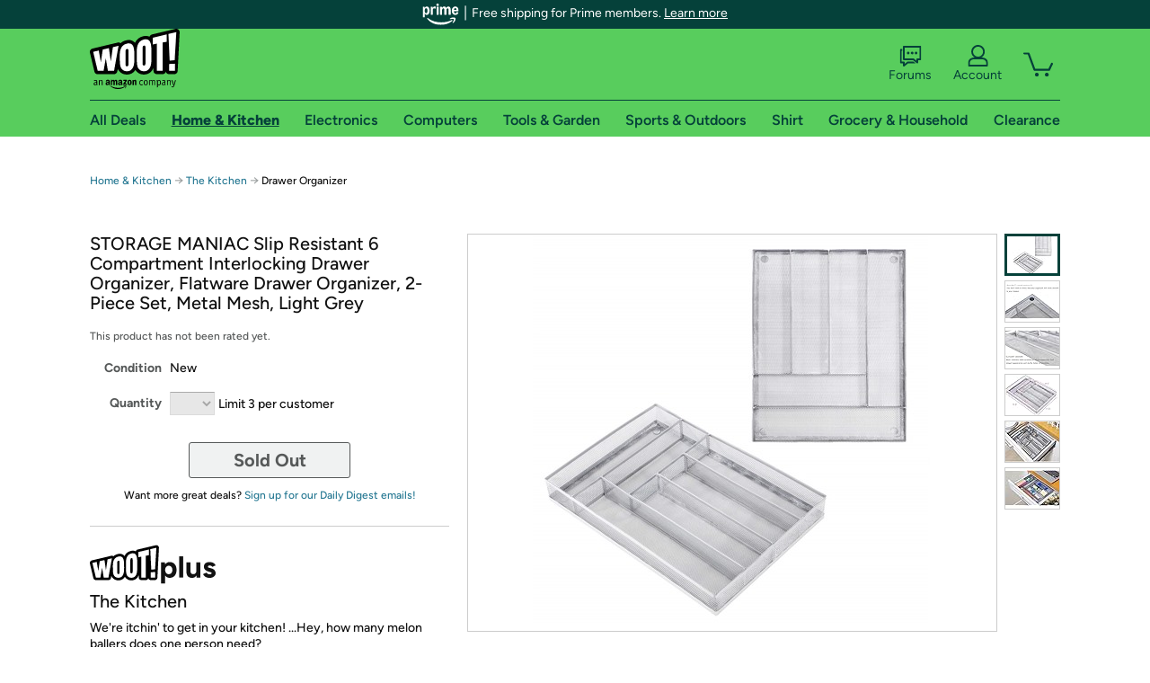

--- FILE ---
content_type: text/xml
request_url: https://sts.us-east-1.amazonaws.com/
body_size: 2066
content:
<AssumeRoleWithWebIdentityResponse xmlns="https://sts.amazonaws.com/doc/2011-06-15/">
  <AssumeRoleWithWebIdentityResult>
    <Audience>us-east-1:9d0ab28f-ed32-4a67-84b0-1a981cafd7fb</Audience>
    <AssumedRoleUser>
      <AssumedRoleId>AROAXUWV4ANCRI2ZNWFVN:cwr</AssumedRoleId>
      <Arn>arn:aws:sts::525508281157:assumed-role/RUM-Monitor-us-east-1-525508281157-0063818041461-Unauth/cwr</Arn>
    </AssumedRoleUser>
    <Provider>cognito-identity.amazonaws.com</Provider>
    <Credentials>
      <AccessKeyId>ASIAXUWV4ANCYII4SLEF</AccessKeyId>
      <SecretAccessKey>qZ7VKZaNAg9/LMFO0MWBRxwcAPDLXnqH3sQ23C5J</SecretAccessKey>
      <SessionToken>IQoJb3JpZ2luX2VjEMb//////////wEaCXVzLWVhc3QtMSJGMEQCIFux7VROZbZ6dsV47qLWGR01BJ+IYNUYSdXmu2+DqfBTAiAySijDhSlVmZIEPaShf4kSrniRVDryuiNH1UQWOZmafyqPAwiP//////////8BEAAaDDUyNTUwODI4MTE1NyIMAmUFoqVpTM569fTKKuMCCpIBWVpuvMHuvAShmkyEjE4W2EE0HVgM8AreKLDPn6EYw2LrdVW3JIU99Prv7u6r4sHLW24IyXCBtoatRw/Docz8PzbWYxQW6Y2GkH/Tp/A6UkR3uNN7u2eaZg4pY7W1l4jfmeJEkvDjRPnDVZOejBU+frg+QOxcHndrzTvbQPW6P8sGJvYcnysasx8yCHREbmZvBc3hdZpmyFakQn8JTvMDN/yGWjFQF4Q9zJjTEjzBtCzXL2tx3UGainQe//DxVWyohwmA1T9AUvH0aSbwS2m1hhfyhqC/HkKYmGWu2E2BgTSZEiqlchH/BAGcUyJSyoejsPxtLlPnp5uW3GLy2ztP/gEOZeeu6/HPUPZLsvWq4MeeimLlNOosqPtqdhGtCsukXA7+erlV9Ux1LZBukCKYDyIdn+tGXGWd6TcQZ6VB4IonHb9lilmQHOcZDnSzKDhVgliVx2ZZZgpsxq1wg8O8JTCbgrfLBjqGApDeqrSvybPHGEBlpGvLyW/vG3W7ZJtTP9KJzzWcYraG5GFxaXIkrKlhOPt6muHZNKmOaQgLpt+DbyaG3JBE08tK52h9czksN+FVRICs2d4idUz3QTxLsLSdH7W76uKMKeJLKCsna4eEfTYTB78zITb6sy6V1S3QMzvDrt/GYcgUUIQnQW3STOiM0Wdfd7LCtfnx2HUGLgO7FPLLq7dZAUnplSLEeL58xcgDZ5B8m0K0jeFkvlTGyRgmPoK1jsPHjvcykaaxlMI0BQnCSkpVyUMAD1Pp1iscky3Ol5PBx2t/yfKlsnuCqfLDk+VqVq3PxECW8R/SXQl9R0Gl7YHUUON2BvwKo+E=</SessionToken>
      <Expiration>2026-01-19T06:28:59Z</Expiration>
    </Credentials>
    <SubjectFromWebIdentityToken>us-east-1:7a5abc03-45e6-cb2f-a1bd-7d324e008075</SubjectFromWebIdentityToken>
  </AssumeRoleWithWebIdentityResult>
  <ResponseMetadata>
    <RequestId>caab02a9-9734-44fe-bf11-8644ef7054a3</RequestId>
  </ResponseMetadata>
</AssumeRoleWithWebIdentityResponse>
